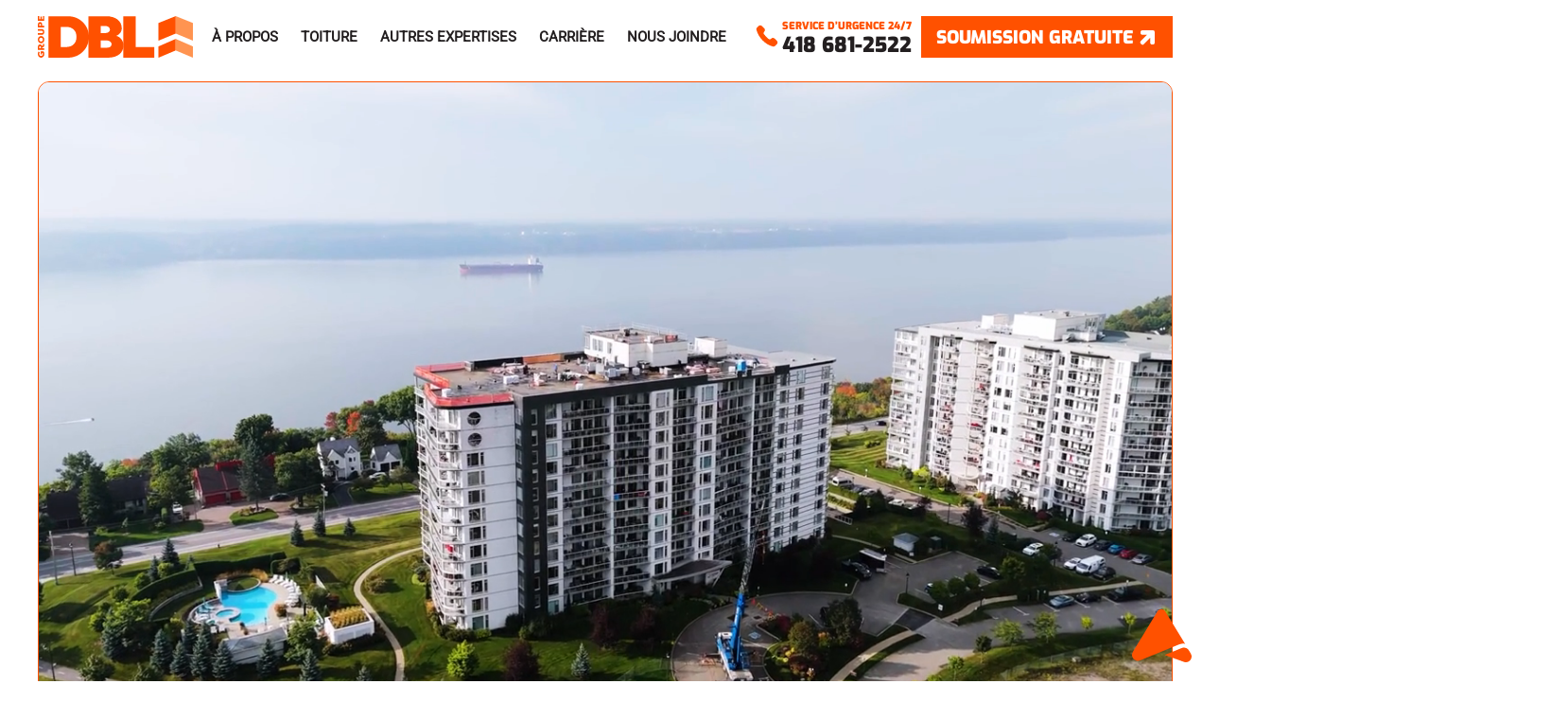

--- FILE ---
content_type: text/css; charset=utf-8
request_url: https://www.groupedbl.com/_serverless/pro-gallery-css-v4-server/layoutCss?ver=2&id=comp-mhdppg762&items=0_550_183.8%7C3481_175_237%7C0_550_104%7C3481_175_237%7C0_550_104%7C3481_175_237%7C0_550_104%7C3481_175_237%7C0_550_183.8%7C3481_175_237%7C0_550_104%7C3481_175_237%7C0_550_104%7C3481_175_237%7C0_550_104%7C3481_175_237%7C0_550_183.8%7C3481_175_237%7C0_550_104%7C3481_175_237&container=2300_1280_59.5_720&options=layoutParams_cropRatio:1.3333333333333333%7ClayoutParams_structure_galleryRatio_value:0%7ClayoutParams_repeatingGroupTypes:%7ClayoutParams_gallerySpacing:0%7CgroupTypes:1%7CnumberOfImagesPerRow:3%7CcollageAmount:0.8%7CtextsVerticalPadding:0%7CtextsHorizontalPadding:0%7CcalculateTextBoxHeightMode:MANUAL%7CtargetItemSize:45%7CcubeRatio:1.3333333333333333%7CexternalInfoHeight:0%7CexternalInfoWidth:0%7CisRTL:false%7CisVertical:false%7CminItemSize:120%7CgroupSize:1%7CchooseBestGroup:true%7CcubeImages:false%7CcubeType:fit%7CsmartCrop:false%7CcollageDensity:1%7CimageMargin:41%7ChasThumbnails:false%7CgalleryThumbnailsAlignment:bottom%7CgridStyle:1%7CtitlePlacement:SHOW_ON_HOVER%7CarrowsSize:40%7CslideshowInfoSize:200%7CimageInfoType:NO_BACKGROUND%7CtextBoxHeight:0%7CscrollDirection:1%7CgalleryLayout:4%7CgallerySizeType:smart%7CgallerySize:45%7CcropOnlyFill:true%7CnumberOfImagesPerCol:1%7CgroupsPerStrip:0%7Cscatter:0%7CenableInfiniteScroll:true%7CthumbnailSpacings:5%7CarrowsPosition:0%7CthumbnailSize:120%7CcalculateTextBoxWidthMode:PERCENT%7CtextBoxWidthPercent:50%7CuseMaxDimensions:false%7CrotatingGroupTypes:%7CfixedColumns:0%7CrotatingCropRatios:%7CgallerySizePx:0%7CplaceGroupsLtr:false
body_size: 87
content:
#pro-gallery-comp-mhdppg762 .pro-gallery-parent-container{ width: 1280px !important; height: 60px !important; } #pro-gallery-comp-mhdppg762 [data-hook="item-container"][data-idx="0"].gallery-item-container{opacity: 1 !important;display: block !important;transition: opacity .2s ease !important;top: 0px !important;left: 0px !important;right: auto !important;height: 60px !important;width: 178px !important;} #pro-gallery-comp-mhdppg762 [data-hook="item-container"][data-idx="0"] .gallery-item-common-info-outer{height: 100% !important;} #pro-gallery-comp-mhdppg762 [data-hook="item-container"][data-idx="0"] .gallery-item-common-info{height: 100% !important;width: 100% !important;} #pro-gallery-comp-mhdppg762 [data-hook="item-container"][data-idx="0"] .gallery-item-wrapper{width: 178px !important;height: 60px !important;margin: 0 !important;} #pro-gallery-comp-mhdppg762 [data-hook="item-container"][data-idx="0"] .gallery-item-content{width: 178px !important;height: 60px !important;margin: 0px 0px !important;opacity: 1 !important;} #pro-gallery-comp-mhdppg762 [data-hook="item-container"][data-idx="0"] .gallery-item-hover{width: 178px !important;height: 60px !important;opacity: 1 !important;} #pro-gallery-comp-mhdppg762 [data-hook="item-container"][data-idx="0"] .item-hover-flex-container{width: 178px !important;height: 60px !important;margin: 0px 0px !important;opacity: 1 !important;} #pro-gallery-comp-mhdppg762 [data-hook="item-container"][data-idx="0"] .gallery-item-wrapper img{width: 100% !important;height: 100% !important;opacity: 1 !important;} #pro-gallery-comp-mhdppg762 [data-hook="item-container"][data-idx="1"].gallery-item-container{opacity: 1 !important;display: block !important;transition: opacity .2s ease !important;top: 0px !important;left: 219px !important;right: auto !important;height: 60px !important;width: 44px !important;} #pro-gallery-comp-mhdppg762 [data-hook="item-container"][data-idx="1"] .gallery-item-common-info-outer{height: 100% !important;} #pro-gallery-comp-mhdppg762 [data-hook="item-container"][data-idx="1"] .gallery-item-common-info{height: 100% !important;width: 100% !important;} #pro-gallery-comp-mhdppg762 [data-hook="item-container"][data-idx="1"] .gallery-item-wrapper{width: 44px !important;height: 60px !important;margin: 0 !important;} #pro-gallery-comp-mhdppg762 [data-hook="item-container"][data-idx="1"] .gallery-item-content{width: 44px !important;height: 60px !important;margin: 0px 0px !important;opacity: 1 !important;} #pro-gallery-comp-mhdppg762 [data-hook="item-container"][data-idx="1"] .gallery-item-hover{width: 44px !important;height: 60px !important;opacity: 1 !important;} #pro-gallery-comp-mhdppg762 [data-hook="item-container"][data-idx="1"] .item-hover-flex-container{width: 44px !important;height: 60px !important;margin: 0px 0px !important;opacity: 1 !important;} #pro-gallery-comp-mhdppg762 [data-hook="item-container"][data-idx="1"] .gallery-item-wrapper img{width: 100% !important;height: 100% !important;opacity: 1 !important;} #pro-gallery-comp-mhdppg762 [data-hook="item-container"][data-idx="2"].gallery-item-container{opacity: 1 !important;display: block !important;transition: opacity .2s ease !important;top: 0px !important;left: 304px !important;right: auto !important;height: 60px !important;width: 315px !important;} #pro-gallery-comp-mhdppg762 [data-hook="item-container"][data-idx="2"] .gallery-item-common-info-outer{height: 100% !important;} #pro-gallery-comp-mhdppg762 [data-hook="item-container"][data-idx="2"] .gallery-item-common-info{height: 100% !important;width: 100% !important;} #pro-gallery-comp-mhdppg762 [data-hook="item-container"][data-idx="2"] .gallery-item-wrapper{width: 315px !important;height: 60px !important;margin: 0 !important;} #pro-gallery-comp-mhdppg762 [data-hook="item-container"][data-idx="2"] .gallery-item-content{width: 315px !important;height: 60px !important;margin: 0px 0px !important;opacity: 1 !important;} #pro-gallery-comp-mhdppg762 [data-hook="item-container"][data-idx="2"] .gallery-item-hover{width: 315px !important;height: 60px !important;opacity: 1 !important;} #pro-gallery-comp-mhdppg762 [data-hook="item-container"][data-idx="2"] .item-hover-flex-container{width: 315px !important;height: 60px !important;margin: 0px 0px !important;opacity: 1 !important;} #pro-gallery-comp-mhdppg762 [data-hook="item-container"][data-idx="2"] .gallery-item-wrapper img{width: 100% !important;height: 100% !important;opacity: 1 !important;} #pro-gallery-comp-mhdppg762 [data-hook="item-container"][data-idx="3"]{display: none !important;} #pro-gallery-comp-mhdppg762 [data-hook="item-container"][data-idx="4"]{display: none !important;} #pro-gallery-comp-mhdppg762 [data-hook="item-container"][data-idx="5"]{display: none !important;} #pro-gallery-comp-mhdppg762 [data-hook="item-container"][data-idx="6"]{display: none !important;} #pro-gallery-comp-mhdppg762 [data-hook="item-container"][data-idx="7"]{display: none !important;} #pro-gallery-comp-mhdppg762 [data-hook="item-container"][data-idx="8"]{display: none !important;} #pro-gallery-comp-mhdppg762 [data-hook="item-container"][data-idx="9"]{display: none !important;} #pro-gallery-comp-mhdppg762 [data-hook="item-container"][data-idx="10"]{display: none !important;} #pro-gallery-comp-mhdppg762 [data-hook="item-container"][data-idx="11"]{display: none !important;} #pro-gallery-comp-mhdppg762 [data-hook="item-container"][data-idx="12"]{display: none !important;} #pro-gallery-comp-mhdppg762 [data-hook="item-container"][data-idx="13"]{display: none !important;} #pro-gallery-comp-mhdppg762 [data-hook="item-container"][data-idx="14"]{display: none !important;} #pro-gallery-comp-mhdppg762 [data-hook="item-container"][data-idx="15"]{display: none !important;} #pro-gallery-comp-mhdppg762 [data-hook="item-container"][data-idx="16"]{display: none !important;} #pro-gallery-comp-mhdppg762 [data-hook="item-container"][data-idx="17"]{display: none !important;} #pro-gallery-comp-mhdppg762 [data-hook="item-container"][data-idx="18"]{display: none !important;} #pro-gallery-comp-mhdppg762 [data-hook="item-container"][data-idx="19"]{display: none !important;} #pro-gallery-comp-mhdppg762 .pro-gallery-prerender{height:60px !important;}#pro-gallery-comp-mhdppg762 {height:60px !important; width:1280px !important;}#pro-gallery-comp-mhdppg762 .pro-gallery-margin-container {height:60px !important;}#pro-gallery-comp-mhdppg762 .one-row:not(.thumbnails-gallery) {height:80px !important; width:1321px !important;}#pro-gallery-comp-mhdppg762 .one-row:not(.thumbnails-gallery) .gallery-horizontal-scroll {height:80px !important;}#pro-gallery-comp-mhdppg762 .pro-gallery-parent-container:not(.gallery-slideshow) [data-hook=group-view] .item-link-wrapper::before {height:80px !important; width:1321px !important;}#pro-gallery-comp-mhdppg762 .pro-gallery-parent-container {height:60px !important; width:1280px !important;}